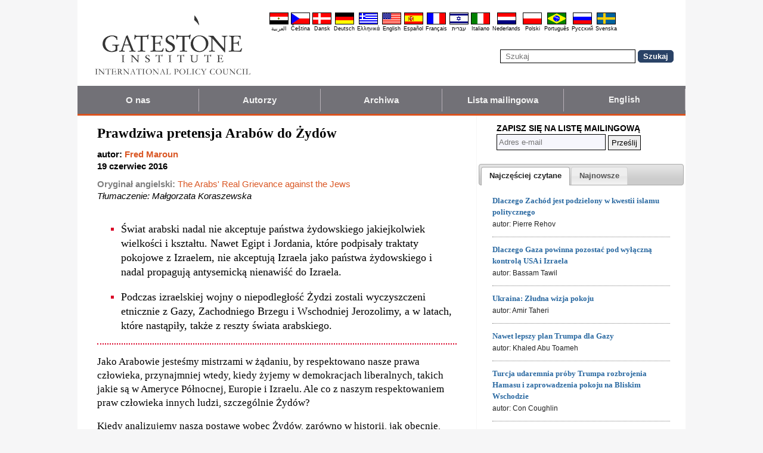

--- FILE ---
content_type: text/html; charset=UTF-8
request_url: https://pl.gatestoneinstitute.org/8294/arabowie-zydow
body_size: 13484
content:
<!DOCTYPE html>
<html lang="pl" prefix="og: http://ogp.me/ns#">
<head>
<title>Prawdziwa pretensja Arabów do Żydów :: Gatestone Institute</title>

<meta http-equiv="Content-Type" content="text/html; charset=utf-8" />
<meta name="description" content="Świat arabski nadal nie akceptuje państwa żydowskiego jakiejkolwiek wielkości i kształtu. Nawet Egipt i Jordania, które podpisały traktaty pokojowe z Izraelem, nie akceptują Izraela jako państwa żydowskiego i nadal propagują antysemicką nienawiść do" />
<meta name="keywords" content="Prawdziwa pretensja Arabów do Żydów, Izrael" />
<meta name="viewport" content="width=device-width, initial-scale=1.0" />
<meta name="robots" content="noarchive" />
<meta property="og:site_name" content="Gatestone Institute" />
<meta property="og:title" content="Prawdziwa pretensja Arabów do Żydów" />
<meta property="og:type" content="article" />
<meta property="og:locale" content="pl_PL" />
<meta property="article:publisher" content="https://www.facebook.com/Gatestone.Polski" />
<meta name="twitter:site" content="@Gatestone_PL" />
<meta property="og:description" content="Świat arabski nadal nie akceptuje państwa żydowskiego jakiejkolwiek wielkości i kształtu. Nawet Egipt i Jordania, które podpisały traktaty pokojowe z Izraelem, nie akceptują Izraela jako państwa żydowskiego i nadal propagują antysemicką nienawiść do" />
<meta name="twitter:description" content="Świat arabski nadal nie akceptuje państwa żydowskiego jakiejkolwiek wielkości i kształtu. Nawet Egipt i Jordania, które podpisały traktaty pokojowe z Izraelem, nie akceptują Izraela jako państwa żydowskiego i nadal propagują antysemicką nienawiść do" />
<link rel="alternate" type="application/rss+xml" href="/articles/rss_pl.xml" title="RSS feed" />

<script type="text/javascript" src="https://ajax.googleapis.com/ajax/libs/jquery/2.2.4/jquery.min.js"></script>
<script src="//code.jquery.com/jquery-migrate-1.2.1.js"></script>

<script type="text/javascript" src="//code.jquery.com/ui/1.11.1/jquery-ui.js"></script>
<link rel="stylesheet" href="//code.jquery.com/ui/1.11.1/themes/smoothness/jquery-ui.css">

<link rel="manifest" href="/OneSignalManifest.json">
  <script src="https://cdn.onesignal.com/sdks/OneSignalSDK.js" async></script>
  <script>
    var OneSignal = OneSignal || [];
    OneSignal.push(["init", {
      appId: "539a346b-8747-444e-8164-8d5cc191eb4c",
      safari_web_id: "web.onesignal.auto.570f8921-edd7-49b2-93d5-7301d9209087",
      autoRegister: true,
      notifyButton: {
        enable: false
        },
      welcomeNotification: {
        disable: true
      }
    }]);
  </script>

<script type="text/javascript">
function ClosePromo(){
parent.$.fn.colorbox.close();
}

$(document).ready(function(){
setTimeout(function(){
$.colorbox({ width:'550px', minHeight:'300px', initialHeight:'300px', initialWidth:'508px', maxHeight:'95%', opacity:0.4, overlayClose:false, closeButton:false, scrolling:false, fixed:true, html:'<style type="text/css">  <!--  .popup_wrapper, .popup_wrapper td, .popup_wrapper p, .popup_wrapper blockquote, .popup_wrapper li {  font-size: 14px !important;  font-family: Arial, Helvetica, sans-serif;  line-height: 1;  color: #000000 !important;  }    .sub_form_area {  width:100% !important;  }  .sub_form_area form {  width:100% !important;  margin:1.5em auto !important;  padding: 0;  font-family: Arial, Helvetica, sans-serif;  font-size: 1.0em;  line-height: 1;  }  .sub_form_area input[type="email"] {  font-family: Arial, Helvetica, sans-serif;  font-size: 1.0em;  outline: none !important;  border: 1px solid #000;  color: #000;  background: #FFF;  padding: 10px !important;  margin:0.15em 0 !important;  display: inline-block;  width: 66%;  }  .sub_form_area input[type="submit"] {  font-family: Arial, Helvetica, sans-serif;  font-size: 1.0em;  font-weight: 600;  outline: none !important;  border: 1px solid #015A85;  padding: 10px !important;  margin:0.15em 0 !important;  cursor: pointer;  background:#015A85;  color:#fff;  display: inline-block;  }    @media (max-width: 360px) {  .sub_form_area {  margin: 1em 0 2.5em !important;  }  .sub_form_area form {  width: auto;  }  .sub_form_area input[type="email"] {  width: 100%;  }  .sub_form_area input[type="submit"] {  width: 100%;  }  }  -->  </style>    <div class="popup_wrapper">    <div class="toggle promo_close" style="cursor:pointer; display:block; float:right; padding-right:5px;"><img src="https://pl.gatestoneinstitute.org/images/icons/close_24.png" width="24" height="24" border="0" alt="Zamknij" title="Zamknij" /></div> <div id="popup_main" style="margin:12px 15px 8px 20px;">  <div id="sub_headline_area" style="font-size:130%; margin:auto; padding:0 15px; color:#DA0026 !important; text-align:center;"><b>Dołącz do nas!</b></div>  <div id="sub_pitch_area" style="margin:10px 0 0 0; text-align:center; color:#000000 !important;"><b>Zapraszamy do rejestracji w celu otrzymywania naszego bezpłatnego codziennego biuletynu informacyjnego, obejmującego dogłębne komentarze i analizy najbardziej palących bieżących problemów i kwestii.</b></div>    <div id="promo_loading" class="loading_img_wrapper" style="display:none; margin:auto; text-align:center; margin-top:20px;"><img src="https://pl.gatestoneinstitute.org/images/icons/loading_42.gif" width="42" height="42" /><br /><i>Przesyłanie...</i></div>    <div id="sub_form_area" class="sub_form_area" style="text-align:center;">  <form name="sub_form" id="sub_form" method="get" action="https://gatestoneinstitute.us9.list-manage.com/subscribe/post-json?u=ae44aaf3f07dbffc928ba7cb5&id=542ef9d068&c=?">  <input type="email" id="email" name="EMAIL" value="" placeholder="Adres e-mail" style="direction:ltr; max-width:100%;" required />   <input type="submit" name="submit" id="submit" value="Zarejestruj się!" style="background:#015A85; color:white; !important" /> </form>  </div> <!-- END sub_form_area -->    <div id="promo_form_errors" style="display:none; text-align:center; margin:auto; padding:2px 0; color:red !important; font-weight:bold;"></div>    </div> <!-- END popup_main -->    <span id="promo_submitted_close" style="display:none; text-align:center; margin:auto; padding-top:3px; padding-bottom:5px; font-weight:bold; color:blue !important; text-decoration:underline; cursor:pointer;">Powrót do artykułu</span>    <div id="sp_rejected" class="popup_close_buttons promo_close" style="text-align:center; margin:auto; margin-top:20px; font-size:90%; color:red; text-decoration:underline; cursor:pointer; position:absolute; bottom:5px; width: 100%; padding-bottom:5px;"><i>Nie jestem zainteresowany(-a)</i></div>    </div>  ' })
}, 20000);
});
</script>

<script type="text/javascript">

$(document).ready(function(){

function CallAjaxPitch() {
$.ajax({
type: 'POST',
url: 'https://pl.gatestoneinstitute.org/_header_popup.php',
data: 'ajax=TRUE&sub_promo_freq=7&status=sp_pitched',
dataType: 'html',
processData: false,
cache: false
});
}

setTimeout(CallAjaxPitch, 20000);

$(document).on('click', '#promo_submitted_close', function(event) {
ClosePromo();
return false;
});


$(document).on('click', '.promo_close', function(event) {

$.ajax({
type: 'POST',
url: 'https://pl.gatestoneinstitute.org/_header_popup.php',
data: 'ajax=TRUE&status=' + event.currentTarget.id,
dataType: 'html',
processData: false,
cache: false,
error:function(xhr, status, errorThrown) { alert(errorThrown+'\n'+status+'\n'+xhr.statusText); }
});

ClosePromo();
});


$(document).on('submit', '#sub_form', function(event) {

var email = $('#email').val();
email = $.trim(email)

$('#promo_form_errors').hide();
$('#email').css('border', '1px solid grat');

$('#sub_form_area').hide();
$('#sub_pitch_area').hide();
$('#promo_loading').show();

var dataString = $('#sub_form').serialize();
dataString += '&u=ae44aaf3f07dbffc928ba7cb5&id=542ef9d068&c=?';

// alert(dataString);

$.ajax({
type: 'get',
url: 'https://gatestoneinstitute.us9.list-manage.com/subscribe/post-json',
data: dataString,
processData: false,
cache: false,
dataType: 'json',
error:function(xhr, status, errorThrown) { alert(errorThrown+'\n'+status+'\n'+xhr.statusText); },
success: function(response) { 

var response_msg = response.msg;
response_msg = response_msg.replace('<a ', '<a target=_blank ');
if (response.result != 'success') {
$('#popup_main').append('<p>' + response_msg + '</p>');
} else {
$('#popup_main').append('<p>' + response_msg + '</p>');
}
}, 
complete: function() {
$('#promo_loading').hide();
$('.popup_close_buttons').fadeOut();
$('#promo_submitted_close').css('display', 'block');
$('#promo_submitted_close').fadeIn(); 

$.colorbox.resize(); 
}

});


$.ajax({
type: 'POST',
url: 'https://pl.gatestoneinstitute.org/_header_popup.php',
data: 'ajax=TRUE&status=sp_confirmed',
dataType: 'html',
processData: false,
cache: false,
error:function(xhr, status, errorThrown) { alert(errorThrown+'\n'+status+'\n'+xhr.statusText); }
}); 

return false;

});

}); // end $(document).ready
</script>

<link type="text/css" media="screen" rel="stylesheet" href="https://pl.gatestoneinstitute.org/includes/colorbox/example1/colorbox.css" />
<script type="text/javascript" src="https://pl.gatestoneinstitute.org/includes/colorbox/jquery.colorbox-min.js"></script>

<script type="text/javascript">if (location.hash === '#print') { window.print(); }</script>

<link type="text/css" media="screen" rel="stylesheet" href="https://pl.gatestoneinstitute.org/includes/doctextsizer.css" />
<script type="text/javascript" src="https://pl.gatestoneinstitute.org/includes/doctextsizer.js"></script>


<link rel="stylesheet" href="https://pl.gatestoneinstitute.org/style.css?new=2" type="text/css" />
<style type="text/css">
<!--
@-webkit-keyframes bugfix { from {padding:0;} to {padding:0;} } /* needed for checkbox hack */

.nav {
  position: relative;
  -webkit-animation: bugfix infinite 1s;
  font-family: Arial, Helvetica, sans-serif;
  font-size: 15px;
  font-weight: 600;
  letter-spacing: 0.1px;
  color: #F2F2F2;
  background: #727177;
  border-bottom: 3px solid #da521e;
}
.nav ul {
  display: none;
  width: 100%;
  list-style: none;
  margin: 0px;
  padding: 0px;
}
.nav ul li a {
  display: block;
  padding: 9px 10px;
  background: #727177;
  color: #F2F2F2;
  text-decoration: none;
  border-right: 1px solid #b9b2b9;
  white-space:nowrap;
}
.nav ul li a:hover {
  background: #da521e;
}
.nav ul li:last-of-type a {
  border-right: 0px;
}
.nav ul li ul li a {
  padding-left: 1.5em;
}
.nav ul li ul li ul li a {
  padding-left: 3.125em;
}
.nav input.trigger {
  position: absolute;
  top: -9999px;
  left: -9999px;
}
.nav input.trigger:checked ~ ul, .nav input.trigger:checked ~ ul li ul {
  display: block !important;
}
@media (min-width: 900px) {
  .nav input.trigger:checked ~ ul, .nav input.trigger:checked ~ ul li ul {
    /* older flexbox */
    display: -webkit-box;
    display: -moz-box;
    display: box;
    -webkit-box-orient: horizontal;
    -moz-box-orient: horizontal;
    box-orient: horizontal;
    /* newer flexbox */
    display: flex;
    flex-direction: row;
  }
}
.nav label {
  position: relative;
  display: block;
  min-height: 2em;
  padding: .45em;
  margin: 0;
  cursor: pointer;
  line-height: 2em;
  text-transform: uppercase;
  color: #FFFFFF;
}
.nav label:after {
  position: absolute;
  right: 1em;
  top: .2em;
  content: "\2261";
  font-stretch: ultra-expanded;
  font-size: 1.8em;
  color: white;
}
@media (min-width: 750px) {
  .nav ul {
    /* older flexbox */
    display: -ms-flexbox;
    flex-direction: -ms-row;
    display: -webkit-box;
    display: -moz-box;
    display: box;
    -webkit-box-orient: horizontal;
    -moz-box-orient: horizontal;
    box-orient: horizontal;
    /* newer flexbox */
    display: flex;
    flex-direction: row;
  }
  .nav ul li {
    position: relative;
    text-align: center;
    /* older flexbox */
    -ms-flex: 1;
    -webkit-box-flex: 1;
    -moz-box-flex: 1;
    box-flex: 1;
    /* newer flexbox */
    flex: 1;
  }
  .nav ul li ul {
    display: none !important;
    position: absolute;
    top: 3.0625em;
    left: 0;
    display: block;
    width: 12.5em;
    z-index: 200;
  }
  .nav ul li ul li {
    text-align: left;
  }
  .nav ul li ul li ul {
    z-index: 300;
    top: 0px;
    left: 12.4em;
  }
  .nav ul li ul li ul li a {
    padding-left: 30px !important;
  }
  .nav ul li:hover > ul {
    display: block !important;
  }
  .nav label {
    display: none;
  }
}

.st-btn {
margin-left: 3px;
margin-right: 3px;
}

.video-wrapper {
position: relative;
padding-bottom: 56.25%; /* 16:9 */
padding-top: 25px;
height: 0;
}
.video-wrapper iframe {
position: absolute;
top: 0;
left: 0;
width: 100%;
height: 100%;
}

-->
</style>

<link rel="stylesheet" href="https://pl.gatestoneinstitute.org/style_print.css" type="text/css" />
<link rel="shortcut icon" href="https://pl.gatestoneinstitute.org/favicon.ico" type="image/x-icon" />
<meta name="news_keywords" content="Izrael" />

<script type="text/javascript" src="https://pl.gatestoneinstitute.org/includes/fancybox/source/jquery.fancybox.js"></script>
<link rel="stylesheet" type="text/css" href="https://pl.gatestoneinstitute.org/includes/fancybox/source/jquery.fancybox.css" media="screen" />

<link rel="canonical" href="https://pl.gatestoneinstitute.org/8294/arabowie-zydow" />
<meta property="og:url" content="http://pl.gatestoneinstitute.org/8294/arabowie-zydow" />
<meta property="article:published_time" content="2016-06-19T00:00:00" />
<meta property="article:modified_time" content="2016-06-19T00:00:00" />
<meta property="og:updated_time" content="2016-06-19T00:00:00" />

<meta name="twitter:card" content="summary_large_image" />
<meta name="twitter:title" content="Prawdziwa pretensja Arabów do Żydów" />
<meta name="twitter:site" content="@Gatestone_PL" />
<meta name="author" content="Fred Maroun">
<meta http-equiv="content-language" content="pl" />
<meta name="language" content="pl" />
<meta itemprop="inLanguage" content="pl" />
<meta http-equiv="cache-control" content="no-cache" />
<meta http-equiv="pragma" content="no-cache" />

<script>
$(document).ready(function() {
$('.itemprop_articlebody a[href]').attr('target', '_blank');
});
</script>

<style type="text/css" media="print">
<!--
body { background:#FFFFFF; }

.table_main {
width:100%;
border:none;
}
#content_cell {
width: 100%;
padding:0;
background:none;
}
-->
</style>
</head>

<body>

<div id="body_wrapper" style="background:#FFFFFF; margin:auto; margin-top:0; padding:0; max-width:1020px;">
<header class="no_print nocontent" style="margin:auto; margin-top:0; max-width:1020px;">

<div style="margin:auto; vertical-align:middle; text-align:center;">
<a href="https://pl.gatestoneinstitute.org"><img src="https://pl.gatestoneinstitute.org/images/gatestone-logo-1000.gif" border="0" alt="Gatestone Institute" title="Gatestone Institute" class="force_print" id="logo_top" valign="middle" /></a>
</div>


<div style="text-align:right; margin:0px 20px 0 20px;">

<div class="desktop_only" style="text-align:right; padding-top:10px; width:100%;">
<div style="text-align:right;">

<style type="text/css">
<!--
.lang_links td {
padding: 0px 2px 0px 2px;
line-height: initial;
text-align: center;
font-family: Arial, sans-serif;
font-size:9px;
}

.lang_links tr td:last-child {
padding-right: 0px;
}
-->
</style>
<table cellpadding="0" cellspacing="0" border="0" class="lang_links" style="margin:11px 0 5px 0;">
<tr><td><a href="https://ar.gatestoneinstitute.org" title="&#x627;&#x644;&#x639;&#x631;&#x628;&#x64A;&#x629;"><img src="https://pl.gatestoneinstitute.org/images/icons/flags/ar.png" width="32" height="20" border="0" alt="&#x627;&#x644;&#x639;&#x631;&#x628;&#x64A;&#x629;" /></a></td>
<td><a href="https://cs.gatestoneinstitute.org" title="&#268;e&scaron;tina"><img src="https://pl.gatestoneinstitute.org/images/icons/flags/cs.png" width="32" height="20" border="0" alt="&#268;e&scaron;tina" /></a></td>
<td><a href="https://da.gatestoneinstitute.org" title="Dansk"><img src="https://pl.gatestoneinstitute.org/images/icons/flags/da.png" width="32" height="20" border="0" alt="Dansk" /></a></td>
<td><a href="https://de.gatestoneinstitute.org" title="Deutsch"><img src="https://pl.gatestoneinstitute.org/images/icons/flags/de.png" width="32" height="20" border="0" alt="Deutsch" /></a></td>
<td><a href="https://el.gatestoneinstitute.org" title="&#x395;&#x3BB;&#x3BB;&#x3B7;&#x3BD;&#x3B9;&#x3BA;&#x3AC;"><img src="https://pl.gatestoneinstitute.org/images/icons/flags/el.png" width="32" height="20" border="0" alt="&#x395;&#x3BB;&#x3BB;&#x3B7;&#x3BD;&#x3B9;&#x3BA;&#x3AC;" /></a></td>
<td><a href="https://www.gatestoneinstitute.org" title="English"><img src="https://pl.gatestoneinstitute.org/images/icons/flags/en.png" width="32" height="20" border="0" alt="English" /></a></td>
<td><a href="https://es.gatestoneinstitute.org" title="Espa&#241;ol"><img src="https://pl.gatestoneinstitute.org/images/icons/flags/es.png" width="32" height="20" border="0" alt="Espa&#241;ol" /></a></td>
<td><a href="https://fr.gatestoneinstitute.org" title="Fran&ccedil;ais"><img src="https://pl.gatestoneinstitute.org/images/icons/flags/fr.png" width="32" height="20" border="0" alt="Fran&ccedil;ais" /></a></td>
<td><a href="https://he.gatestoneinstitute.org" title="עברית"><img src="https://pl.gatestoneinstitute.org/images/icons/flags/he.png" width="32" height="20" border="0" alt="עברית" /></a></td>
<td><a href="https://it.gatestoneinstitute.org" title="Italiano"><img src="https://pl.gatestoneinstitute.org/images/icons/flags/it.png" width="32" height="20" border="0" alt="Italiano" /></a></td>
<td><a href="https://nl.gatestoneinstitute.org" title="Nederlands"><img src="https://pl.gatestoneinstitute.org/images/icons/flags/nl.png" width="32" height="20" border="0" alt="Nederlands" /></a></td>
<td><a href="https://pl.gatestoneinstitute.org" title="Polski"><img src="https://pl.gatestoneinstitute.org/images/icons/flags/pl.png" width="32" height="20" border="0" alt="Polski" /></a></td>
<td><a href="https://pt.gatestoneinstitute.org" title="Portugu&#234;s"><img src="https://pl.gatestoneinstitute.org/images/icons/flags/pt.png" width="32" height="20" border="0" alt="Portugu&#234;s" /></a></td>
<td><a href="https://ru.gatestoneinstitute.org" title="Pycc&#x138;&#x438;&#x439;"><img src="https://pl.gatestoneinstitute.org/images/icons/flags/ru.png" width="32" height="20" border="0" alt="Pycc&#x138;&#x438;&#x439;" /></a></td>
<td><a href="https://sv.gatestoneinstitute.org" title="Svenska"><img src="https://pl.gatestoneinstitute.org/images/icons/flags/sv.png" width="32" height="20" border="0" alt="Svenska" /></a></td>
</tr>
<tr><td><a href="https://ar.gatestoneinstitute.org" title="&#x627;&#x644;&#x639;&#x631;&#x628;&#x64A;&#x629;" style="color:black; text-decoration:none;">&#x627;&#x644;&#x639;&#x631;&#x628;&#x64A;&#x629;</a></td>
<td><a href="https://cs.gatestoneinstitute.org" title="&#268;e&scaron;tina" style="color:black; text-decoration:none;">&#268;e&scaron;tina</a></td>
<td><a href="https://da.gatestoneinstitute.org" title="Dansk" style="color:black; text-decoration:none;">Dansk</a></td>
<td><a href="https://de.gatestoneinstitute.org" title="Deutsch" style="color:black; text-decoration:none;">Deutsch</a></td>
<td><a href="https://el.gatestoneinstitute.org" title="&#x395;&#x3BB;&#x3BB;&#x3B7;&#x3BD;&#x3B9;&#x3BA;&#x3AC;" style="color:black; text-decoration:none;">&#x395;&#x3BB;&#x3BB;&#x3B7;&#x3BD;&#x3B9;&#x3BA;&#x3AC;</a></td>
<td><a href="https://www.gatestoneinstitute.org" title="English" style="color:black; text-decoration:none;">English</a></td>
<td><a href="https://es.gatestoneinstitute.org" title="Espa&#241;ol" style="color:black; text-decoration:none;">Espa&#241;ol</a></td>
<td><a href="https://fr.gatestoneinstitute.org" title="Fran&ccedil;ais" style="color:black; text-decoration:none;">Fran&ccedil;ais</a></td>
<td><a href="https://he.gatestoneinstitute.org" title="עברית" style="color:black; text-decoration:none;">עברית</a></td>
<td><a href="https://it.gatestoneinstitute.org" title="Italiano" style="color:black; text-decoration:none;">Italiano</a></td>
<td><a href="https://nl.gatestoneinstitute.org" title="Nederlands" style="color:black; text-decoration:none;">Nederlands</a></td>
<td><a href="https://pl.gatestoneinstitute.org" title="Polski" style="color:black; text-decoration:none;">Polski</a></td>
<td><a href="https://pt.gatestoneinstitute.org" title="Portugu&#234;s" style="color:black; text-decoration:none;">Portugu&#234;s</a></td>
<td><a href="https://ru.gatestoneinstitute.org" title="Pycc&#x138;&#x438;&#x439;" style="color:black; text-decoration:none;">Pycc&#x138;&#x438;&#x439;</a></td>
<td><a href="https://sv.gatestoneinstitute.org" title="Svenska" style="color:black; text-decoration:none;">Svenska</a></td>
</tr>
</table>

</div>
</div> <!-- END no_mobile -->

<div class="mobile_center_middle">
<div class="follow_tools mobile_center_middle" style="border:none;">
<span style="white-space:nowrap; margin:auto; vertical-align:middle;">

</span>
</div>

<div id="search_form" style="margin-bottom:15px; white-space:nowrap; vertical-align:middle;">
<form method="get" action="https://pl.gatestoneinstitute.org/search.php" style="margin:0; padding:0;"> 
<input type="hidden" name="cx" value="014255815713646959106:9rsqfxgqdzg" />
<input type="hidden" name="cof" value="FORID:9" />
<input type="hidden" name="ie" value="UTF-8" />
<input name="q" id="search" type="text" size="25" placeholder="Szukaj" style="border:1px solid black; padding:3px 8px;" />
<input type="submit" name="sa" value="Szukaj" style="padding:2px 8px; background:#294266; color:white; font-weight:bold; border:1px solid #294266; border-radius:5px; -moz-border-radius:5px; -webkit-border-radius:5px;" />
</form>
</div>
</div>

</div>

<div style="clear:both;"></div>

<script type="text/javascript">
$(document).ready(function(){
$('.nav_search_link').live('click', function(){
$('#mobile_search').append($('#search_form')).html();
$('#mobile_search').show();
$('#search_form').slideDown();
return false;
});
});
</script>

<nav role="navigation" class="nav nocontent no_print">
<input class="trigger" type="checkbox" id="mainNavButton">
<label for="mainNavButton" onclick>Menu Nawigacji</label>
<ul>
<li><a href="https://pl.gatestoneinstitute.org/about/">O nas</a></li>
<li><a href="https://pl.gatestoneinstitute.org/authors/">Autorzy</a></li>
<li><a href="https://pl.gatestoneinstitute.org/archives/">Archiwa</a></li>
<li><a href="https://pl.gatestoneinstitute.org/list_subscribe.php">Lista mailingowa</a></li>
<li><a style="font-size:14px;" href="https://www.gatestoneinstitute.org">English</a></li>
<li class="nav_search"><a href="#" class="nav_search_link">Szukaj</a></li>
</ul>
</nav>

<div id="mobile_search" style="margin-top:15px; width:100%; text-align:center;"></div>
</header>

<table class="table_main" cellspacing="0" cellpadding="0" border="0" align="center" style="clear:both;">
<tr>
<td id="content_cell">
<div id="content_cell_padding">

<div class="article">

<div itemscope itemtype="http://schema.org/Article">
<div id="print_content"><h1 itemprop="name headline" style="padding-top:0; padding-bottom:0; margin-top:0; margin-bottom:5px;">Prawdziwa pretensja Arabów do Żydów</h1>

<div class="byline">

<p class="sans-serif" style="margin:10px 0 0 0;"><b>
autor: <a href="https://pl.gatestoneinstitute.org/author/Fred+Maroun"><span itemprop="author">Fred Maroun</span></a><br>
<time class="nocontent" datetime="2016-06-19T00:00:00" itemprop="datePublished">19 czerwiec 2016</time></b></p>

<p class="nocontent no_screen no_mobile" style="margin:0 0 10px 0;"><b><a href="https://pl.gatestoneinstitute.org/8294/arabowie-zydow">https://pl.gatestoneinstitute.org/8294/arabowie-zydow</a></b></p>

<p class="sans-serif nocontent" style="color:gray; margin:10px 0 10px 0;"><b>Oryginał angielski: </b> <a href="http://www.gatestoneinstitute.org/7953/arabs-jews">The Arabs' Real Grievance against the Jews</a><br />
<i style="color:black;">Tłumaczenie: Małgorzata Koraszewska</i></p>

</div>

</div>

<!-- PLAINTEXT STRIP BEGIN -->
<table id="links" cellpadding="0" cellspacing="0" border="0" class="no_print nocontent" style="margin:10px 0 5px 0;">
<tr><script src="https://platform-api.sharethis.com/js/sharethis.js#property=646a70db58d85b001927ba0d&product=inline-share-buttons&source=platform" async="async"></script>
<script>
(function waitForShareThis() {
    if (window.__sharethis__ && window.__sharethis__.config && window.__sharethis__.config['inline-share-buttons']) {
        let config = window.__sharethis__.config['inline-share-buttons'];
        config.subject = 'Prawdziwa pretensja Arabów do Żydów';
        window.__sharethis__.load('inline-share-buttons', config);
    } else {
        setTimeout(waitForShareThis, 100);
    }
})();
</script>

<td>
<div id="share_cell_8294" class="sharethis-inline-share-buttons" data-url="http://pl.gatestoneinstitute.org/8294/arabowie-zydow" data-title="Prawdziwa pretensja Arabów do Żydów" data-email-subject="Prawdziwa pretensja Arabów do Żydów" style="margin-top:5px;"></div>
</td>
</tr></table>
<!-- PLAINTEXT STRIP END -->

<div id="print_content_3"><div itemprop="description">

<ul class="content_preface_bullets"><li><p>Świat arabski nadal nie akceptuje państwa żydowskiego jakiejkolwiek wielkości i kształtu. Nawet Egipt i Jordania, które podpisały traktaty pokojowe z Izraelem, nie akceptują Izraela jako państwa żydowskiego i nadal propagują antysemicką nienawiść do Izraela.</p></li>
<li><p>Podczas izraelskiej wojny o niepodległość Żydzi zostali wyczyszczeni etnicznie z Gazy, Zachodniego Brzegu i Wschodniej Jerozolimy, a w latach, które nastąpiły, także z reszty świata arabskiego.</p></li></ul>

</div>
<div itemprop="articleBody" class="article_body itemprop_articlebody">
<p>Jako Arabowie jesteśmy mistrzami w żądaniu, by respektowano nasze prawa człowieka, przynajmniej wtedy, kiedy żyjemy w demokracjach liberalnych, takich jakie są w Ameryce Północnej, Europie i Izraelu. Ale co z naszym respektowaniem praw człowieka innych ludzi, szczególnie Żydów?</p>
<p>Kiedy analizujemy naszą postawę wobec Żydów, zarówno w historii, jak obecnie, widzimy, że koncentruje się ona na odmawianiu Żydom najbardziej fundamentalnego prawa człowieka, prawa, bez którego wszystkie inne prawa są nieistotne: prawa do istnienia.</p>
<h3>Prawo do istnienia na Bliskim Wschodzie przed 1948 r.</h3>
<p>Antysyjoniści często powtarzają twierdzenie, że przed powstaniem nowoczesnego Izraela Żydzi mogli żyć w pokoju na Bliskim Wschodzie i że właśnie ustanowienie Izraela stworzyło wrogość arabską wobec Żydów. Jest to kłamstwo.</p>
<p>Zanim powstał nowoczesny Izrael, <a href="https://books.google.com/books?id=jCL7A2_bsqUC&printsec=frontcover#v=onepage&q&f=false" target="_blank">napisał</a> historyk Martin Gilbert: "Żydzi mieli podrzędny status <i>zimmi</i>, który, mimo że dawał im prawo wyznawania własnej wiary, poddawał ich dokuczliwym i upokarzającym restrykcjom w życiu codziennym". Jak <a href="https://www.jewishvirtuallibrary.org/jsource/anti-semitism/Jews_in_Arab_lands_%28gen%29.html" target="_blank">napisał</a> inny historyk, G.E. von Grunebaum, Żydów na Bliskim Wschodzie "spotykała długa lista prześladowań, arbitralnych konfiskat mienia, prób przymusowego nawracania się lub pogromów".</p>
<h3>Prawo do istnienia jako niepodległe państwo</h3>
<p>Syjonizm wynikł z potrzeby Żydów, by być panami własnego losu; by mogli przestać być ofiarami dyskryminacji lub masakr po prostu za to, że są Żydami. Brytyjczycy zaakceptowali i formalnie uznali ten projekt i Liga Narodów dała im mandat nad Palestyną. Świat arabski jednak nigdy nie zaakceptował tego uznania, sformułowanego przez Wielką Brytanię w Deklaracji Balfoura w 1917 r. i nigdy nie zaakceptował planu podziału zaaprobowanego przez Narody Zjednoczone w 1947 r., który uznawał prawo Żydów do własnego państwa.</p>
<p>Wynikiem arabskiej odmowy zaakceptowania prawa do istnienia państwa żydowskiego, prawa, które ma większe międzynarodowe imprimatur prawne niż prawo do istnienia jakiegokolwiek innego państwa, było kilka wojen, poczynając od wojny o niepodległość 1948-1949. Świat arabski nadal nie akceptuje państwa żydowskiego jakiejkolwiek wielkości i kształtu. Nawet Egipt i Jordania, które podpisały traktaty pokojowe z Izraelem, nie akceptują Izraela jako państwa żydowskiego i nadal propagują antysemicką nienawiść do Izraela.</p>
<h3>Prawo do istnienia w Gazie, na Zachodnim Brzegu i we Wschodniej Jerozolimie</h3>
<p>W 2005 r. Izrael ewakuował wszystkich swoich żołnierzy i wszystkich żydowskich mieszkańców z Gazy w nadziei, że przynajmniej na jednym froncie przyniesie to pokój i pozwoli Strefie Gazy – uwolnionej od Żydów, na rozkwit w arabską Riwierę lub drugi Singapur, a może i na posłużenie jako model dla Zachodniego Brzegu. Eksperyment poniósł sromotną porażkę. W tym wypadku Żydzi dobrowolnie zrezygnowali ze swojego prawa do istnienia na pewnym obszarze, ale niestety, Palestyńczycy w Gazie nie potraktowali tego jako okazji do pokoju, ale jako znaku, że jeśli będą nadal strzelać do Żydów, to oni odejdą – a więc strzelajmy.</p>
<p>Wśród syjonistów jest wiele opinii w sprawie Zachodniego Brzegu. Te opinie obejmują pełen wachlarz: od całkowitego, jednostronnego wycofania się, podobnie jak w Gazie, do całkowitego anektowania (z wieloma opcjami pomiędzy). Chwilowo przeważa status quo bez żadnych konkretnych planów na przyszłość.</p>
<p>Wszyscy jednak wiedzą, mimo zdradzieckiego <a href="http://honestreporting.com/idns-10212015-unesco-israel/" target="_blank">UNESCO, które przepisuje na nowo historię</a>, że zanim ten kawałek ziemi nazywał się Zachodnim Brzegiem, przez ponad dwa tysiące lat nazywał się Judea i Samaria.</p>
<p>Wszyscy wiedzą, że w Hebronie jest tradycyjne miejsce pochówku biblijnych Patriarchów w Jaskini Patriarchów, i że uważane jest za drugie najświętsze miejsce w judaizmie. Każdy rozsądny człowiek wie, że Żydzi powinni mieć niekwestionowane prawo istnienia na tej ziemi, nawet jeśli jest ona pod jurysdykcją arabską lub muzułmańską. Niemniej wszyscy wiedzą także, że żadna władza arabska nie jest w stanie, ani nie jest chętna obronić bezpieczeństwa Żydów żyjących pod jej jurysdykcją przed antysemicką nienawiścią, jaka emanuje ze świata arabskiego.</p>
<p>Wschodnia Jerozolima, która została odcięta od reszty Jerozolimy przez królestwo Jordanii podczas wojny o niepodległość, jest częścią Jerozolimy i zawiera Wzgórze Świątynne, najświętsze miejsce Żydów. Żydzi mieszkali na Starym Mieście w Jerozolimie aż do czasu, kiedy zostali poddanie czystce etnicznej przez Jordanię w wojnie 1948-1949.</p>
<p></p>
<p>Chociaż w przeszłości Izrael dwukrotnie – najpierw za premiera Ehuda Baraka, a potem za premiera Ehuda Olmerta – oferował Wschodnią Jerozolimę jako część państwa palestyńskiego, nie jest prawdopodobne, by ta oferta została powtórzona. Żydzi wiedzą, że znaczyłoby to nową czystkę etniczną, która odmówiłaby Żydom prawa istnienia na tym kawałku ziemi, gdzie to prawo jest dla nich ważniejsze niż gdziekolwiek indziej.</p>
<h3>Prawo istnienia na Bliskim Wschodzie obecnie</h3>
<p>Podczas izraelskiej wojny o niepodległość Żydzi zostali wyczyszczeni etnicznie z Gazy, Zachodniego Brzegu i Wschodniej Jerozolimy, a w latach, które nastąpiły, także z reszty świata arabskiego.</p>
<p>Dzisiaj wrogowie Izraela, a wielu z nich to Arabowie, kwestionują jego prawo do istnienia, a więc prawo Żydów do istnienia, na dwóch frontach: groźbą unicestwienia jądrowego i unicestwienia przez zduszenie demograficzne.</p>
<p>Islamistyczny reżim Iranu powtarzał wielokrotnie swoje zamiary zniszczenia Izraela przy użyciu broni jądrowej. Na wypadek, jeśli Iran nie odniesie "sukcesu", tak zwany ruch "propalestyński", włącznie z ruchem Bojkot Dywestycje, Sankcje (BDS) ma inny plan zniszczenia państwa żydowskiego: jedno państwo z wymuszonym "powrotem" wszystkich potomków uchodźców palestyńskich. Odmowa prezydenta Mahmouda Abbasa i jego poprzednika, Jasera Arafata, zaakceptowania rozwiązania w postaci dwóch państw, jakie im przedstawiano, jest częścią tego planu.</p>
<h3>Prawo do istnienia gdzie indziej</h3>
<p>Antysyjoniści twierdzą, ze Żydzi są imperialistami na Bliskim Wschodzie, tak jak byli Brytyjczycy i Francuzi, i podobnie jak oni, powinni powrócić tam, gdzie przynależą. Ta analogia, oczywiście, jest fałszywa: Żydzi mają dłuższą historię na Bliskim Wschodzie niż muzułmanie lub Arabowie.</p>
<p>Czy miejsce Żydów jest w Europie, która zaledwie kilkadziesiąt lat temu próbowała zabić wszystkich Żydów, mężczyzn, kobiety i dzieci? Czy miejsce Żydów jest w Ameryce Północnej, gdzie jeszcze kilkaset lat temu nie było żadnych Europejczyków, a tylko Indianie?</p>
<p>Mówienie, że Żydzi "należą" do takich miejsc nie ma nic wspólnego z rzeczywistością; jest to po prostu wygodne twierdzenie dla antysyjonistów.</p>
<h3>Żydzi nie poddadzą się</h3>
<p>Jako Arabowie, skarżymy się, bo Palestyńczycy czują się upokorzeni przechodząc przez izraelskie punkty kontrolne. Skarżymy się, bo Izrael buduje na Zachodnim Brzegu bez pozwolenia Palestyńczyków i skarżymy się, bo Izrael ośmiela się bronić przed palestyńskimi terrorystami. Jak wielu z nas jednak zatrzymało się na chwilę, by pomyśleć, jak doszło do takiej sytuacji? Jak wielu z nas ma odwagę przyznać, że rozpoczynanie wojny za wojną przeciwko Żydom, by odmówić im prawa do istnienia i odmawianie przyjęcia każdego rozsądnego rozwiązania konfliktu, doprowadziły to obecnej sytuacji?</p>
<p>Nasze przesłanie dla Żydów przez całą historię, a szczególnie od czasu, kiedy mają czelność rządzić się sami, było jasne: nie możemy tolerować samego waszego istnienia.</p>
<p>Niemniej Żydzi żądają prawa do istnienia i to do istnienia jak równi na ziemi, gdzie istnieli i do której należeli przez ponad trzy tysiące lat.</p>
<p>Ponadto, odmawianie ludziom prawa do istnienia jest zbrodnią o niewyobrażalnych proporcjach. My, Arabowie, udajemy, że nasz brak respektu dla prawa Żydów do istnienia, nie jest przyczyną konfliktu między Żydami a nami. Wolimy twierdzić, że konflikt jest o "okupację" i "osiedla". Oni widzą, co radykalni islamiści robią teraz chrześcijanom i innym mniejszościom, które także były na Bliskim Wschodzie przez tysiące lat zanim muzułmański Prorok Mahomet w ogóle się urodził: Jazydzi, Kurdowie, chrześcijanie, Koptowie, Asyryjczycy, Aramejczycy i wiele innych. Gdzie są teraz te rdzenne ludy Iraku, Syrii i Egiptu? Czy żyją swobodnie, czy też są prześladowane, wyganiane ze swoich historycznych ziem, masakrowane przez islamistów? Żydzi wiedzą, że taki byłby ich los, gdyby nie mieli własnego państwa.</p>
<p>Prawdziwą pretensją Arabów wobec Żydów jest to, że istnieją. Chcemy, by Żydzi albo zniknęli, albo byli podporządkowani naszym kaprysom, ale Żydzi odmawiają nagięcia się do naszej bigoterii i nie przekonują ich ani nasze groźby, ani nasze oszczerstwa.</p>
<p>Kto przy zdrowych zmysłach może ich za to winić?</p>
<blockquote><p><i><b>Fred Maroun:</b> Pochodzący z Libanu Kanadyjczyk. Wyemigrował do Kanady w 1984 roku, po 10 latach wojny domowej. Jest działaczem na rzecz liberalizacji społeczeństw Bliskiego Wschodu.</i></p>
</blockquote>
</div>
<span class="no_print"></span>

<p style="clear:both; margin:10px 0 20px 0; padding-top:5px; border-top:1px dotted gray; font-family:Arial,sans-serif; color:#525050; font-size:13px;"><div class="no_print">
<div class="subscribe-title">Zapisz się na listę mailingową</div>
<form id="form2" method="POST" action="https://pl.gatestoneinstitute.org/list_subscribe.php" style="margin:0 0 15px;0; padding:0;">
<input type="hidden" name="list_ids[]" value="1" />
<input type="hidden" name="languages[]" value="9" />
 <input type="email" class="address" name="email" placeholder="Adres e-mail" size="20" style="direction:ltr; padding:5px 3px; background-color:#F6F6FC; border:1px solid #000000; color:#000000; width:260px;" /> 
<input type="submit" name="submit" value="Prześlij" style="border:1px solid #000; margin:0; padding:4px 5px; vertical-align:bottom;" />
</form>
</div>

<div id="share_cell_8294" class="sharethis-inline-share-buttons" data-url="http://pl.gatestoneinstitute.org/8294/arabowie-zydow" data-title="Prawdziwa pretensja Arabów do Żydów" data-email-subject="Prawdziwa pretensja Arabów do Żydów"></div>

<span style="margin:3px 0 0 0; display:block;"><b>Tematy pokrewne:</b>&nbsp; <a href="https://pl.gatestoneinstitute.org/topics/22/izrael">Izrael</a></span>

<div style="margin-top:15px;"><b>Najnowsze artykuły autorstwa <a href="https://pl.gatestoneinstitute.org/author/Fred+Maroun"><span itemprop="author">Fred Maroun</span></a></b></div>
<ul style="margin-top:5px;">
<li><a href="https://pl.gatestoneinstitute.org/8863/arabowie-izrael-odnowienie">Arabowie muszą otworzyć nowy rozdział w kontaktach z Izraelem</a>, 2016-09-04</li>
<li><a href="https://pl.gatestoneinstitute.org/8588/arabowie-izrael-bledy">Historyczne błędy Arabów w relacjach z Izraelem</a>, 2016-07-29</li>
</ul>
 <span style="margin:3px 0 3px 0; text-transform:lowercase; font-variant:small-caps; color:black; display:block;">otrzymuj najnowsze wiadomości e-mailem: <a href="https://pl.gatestoneinstitute.org/list_subscribe.php">zapisz się</a> na darmową listę <a href="https://pl.gatestoneinstitute.org/list_subscribe.php">mailingową</a> gatestone institute.</span>

</p>

</div>

<span itemprop="inLanguage" style="display:none !important;">pl</span>
</div>

<script language="javascript" src="https://pl.gatestoneinstitute.org/tracker.js?ts=MHdhR3cfVGbjlGdyFGf3ITLxATL2IDMywHN5IDO"></script>


</div>

</td>

<td id="sidebar" class="no_print nocontent" style="padding:12px 0 0 0; margin:auto; text-align:center;">
<div style="margin:auto; text-align:left;">

<div style="padding:0 33px; margin-bottom:20px;">
<div class="subscribe-title">Zapisz się na listę mailingową</div>
<form id="form1" method="POST" action="https://gatestoneinstitute.us9.list-manage.com/subscribe/post?u=ae44aaf3f07dbffc928ba7cb5&id=542ef9d068&c=?" style="margin:0; padding:0;">
<input type="email" class="address" name="EMAIL" placeholder="Adres e-mail" size="20" style="direction:ltr; padding:5px 3px; background-color:#F6F6FC; border:1px solid #000000; color:#000000; width:175px;" required /> 
<input type="submit" name="submit" value="Prześlij" style="border:1px solid #000; margin:0; padding:4px 5px; vertical-align:bottom;" />
</form>
</div>

<script type="text/javascript">
$(document).ready(function() {
$( '#side_links_tabs').tabs();
});
</script>
<div id="side_links_tabs" class="right_box" style="border:none; border-bottom:1px dotted gray;">
<ul style="font-size:13px; font-family:Arial,sans-serif !important;">
<li><a href="#side-tabs-1"><b>Najczęściej czytane</b></a></li>
<li><a href="#side-tabs-2"><b>Najnowsze</b></a></li>
</ul>
<div id="side-tabs-1">
<div class="sidelink">
<div class="sidelink_headline"><a href="https://pl.gatestoneinstitute.org/22221/dlaczego-zachod-podzielony-kwestii-islamu-politycznego">Dlaczego Zachód jest podzielony w kwestii islamu politycznego</a></div>
<div class="sidelink_byline">autor: Pierre Rehov</div>
</div>
<div class="sidelink">
<div class="sidelink_headline"><a href="https://pl.gatestoneinstitute.org/22212/dlaczego-gaza-powinna-pozostac-pod-wylaczna-kontrola-usa-i-izraela">Dlaczego Gaza powinna pozostać pod wyłączną kontrolą USA i Izraela</a></div>
<div class="sidelink_byline">autor: Bassam Tawil</div>
</div>
<div class="sidelink">
<div class="sidelink_headline"><a href="https://pl.gatestoneinstitute.org/22102/ukraina-zludna-wizja-pokoju">Ukraina: Złudna wizja pokoju</a></div>
<div class="sidelink_byline">autor: Amir Taheri</div>
</div>
<div class="sidelink">
<div class="sidelink_headline"><a href="https://pl.gatestoneinstitute.org/22181/nawet-lepszy-plan-trumpa-dla-gazy">Nawet lepszy plan Trumpa dla Gazy</a></div>
<div class="sidelink_byline">autor: Khaled Abu Toameh</div>
</div>
<div class="sidelink">
<div class="sidelink_headline"><a href="https://pl.gatestoneinstitute.org/22091/turcja-udaremnia-proby-trumpa-rozbrojenia-hamasu">Turcja udaremnia próby Trumpa rozbrojenia Hamasu i zaprowadzenia pokoju na Bliskim Wschodzie</a></div>
<div class="sidelink_byline">autor: Con Coughlin</div>
</div>
<div class="sidelink">
<div class="sidelink_headline"><a href="https://pl.gatestoneinstitute.org/21973/powinien-odgrywac-roli-powojennej-gazie">Kto nie powinien odgrywać roli w powojennej Gazie: Lisy pilnujące kurnika</a></div>
<div class="sidelink_byline">autor: Khaled Abu Toameh</div>
</div>
</div>
<div id="side-tabs-2">
<div class="sidelink">
<div class="sidelink_headline"><a href="https://pl.gatestoneinstitute.org/22221/dlaczego-zachod-podzielony-kwestii-islamu-politycznego">Dlaczego Zachód jest podzielony w kwestii islamu politycznego</a></div>
<div class="sidelink_byline">autor: Pierre Rehov</div>
</div>
<div class="sidelink">
<div class="sidelink_headline"><a href="https://pl.gatestoneinstitute.org/22212/dlaczego-gaza-powinna-pozostac-pod-wylaczna-kontrola-usa-i-izraela">Dlaczego Gaza powinna pozostać pod wyłączną kontrolą USA i Izraela</a></div>
<div class="sidelink_byline">autor: Bassam Tawil</div>
</div>
<div class="sidelink">
<div class="sidelink_headline"><a href="https://pl.gatestoneinstitute.org/22181/nawet-lepszy-plan-trumpa-dla-gazy">Nawet lepszy plan Trumpa dla Gazy</a></div>
<div class="sidelink_byline">autor: Khaled Abu Toameh</div>
</div>
<div class="sidelink">
<div class="sidelink_headline"><a href="https://pl.gatestoneinstitute.org/22165/pakistan-gazie-dzihad-na-sterydach">Pakistan w Gazie: dżihad na sterydach</a></div>
<div class="sidelink_byline">autor: Khaled Abu Toameh</div>
</div>
<div class="sidelink">
<div class="sidelink_headline"><a href="https://pl.gatestoneinstitute.org/22143/przesladowania-zydow-my-bedziemy-nastepni">Prześladowania Żydów - my będziemy następni</a></div>
<div class="sidelink_byline">autor: Nils A. Haug</div>
</div>
<div class="sidelink">
<div class="sidelink_headline"><a href="https://pl.gatestoneinstitute.org/22121/amerykanski-nowy-realizm-bez-zludzen">Co działa? Amerykański nowy realizm bez złudzeń</a></div>
<div class="sidelink_byline">autor: Pierre Rehov</div>
</div>
</div>

</div>
</div>
</td>
</tr>
</table>

<footer id="footer" class="no_print nocontent" style="margin:auto; margin-top:0; max-width:1020px;">
<div style="padding:20px 30px;">

  <p>Prawo autorskie &copy; 2026 Gatestone Institute. <br />Wszelkie prawa zastrzeżone.</p>

</div>
</footer>

<nav role="navigation" class="nav nocontent no_print">
<input class="trigger" type="checkbox" id="mainNavButton">
<label for="mainNavButton" onclick>Menu Nawigacji</label>
<ul>
<li><a href="https://pl.gatestoneinstitute.org/about/">O nas</a></li>
<li><a href="https://pl.gatestoneinstitute.org/authors/">Autorzy</a></li>
<li><a href="https://pl.gatestoneinstitute.org/archives/">Archiwa</a></li>
<li><a href="https://pl.gatestoneinstitute.org/list_subscribe.php">Lista mailingowa</a></li>
<li><a style="font-size:14px;" href="https://www.gatestoneinstitute.org">English</a></li>
<li class="nav_search"><a href="#" class="nav_search_link">Szukaj</a></li>
</ul>
</nav>


</div>

<script>
  (function(i,s,o,g,r,a,m){i['GoogleAnalyticsObject']=r;i[r]=i[r]||function(){
  (i[r].q=i[r].q||[]).push(arguments)},i[r].l=1*new Date();a=s.createElement(o),
  m=s.getElementsByTagName(o)[0];a.async=1;a.src=g;m.parentNode.insertBefore(a,m)
  })(window,document,'script','//www.google-analytics.com/analytics.js','ga');

  ga('create', 'UA-5716735-1', 'auto');
  ga('send', 'pageview');
</script>

<script async src="https://www.googletagmanager.com/gtag/js?id=G-1Z6BM9DLZ6"></script>
<script>
  window.dataLayer = window.dataLayer || [];
  function gtag(){dataLayer.push(arguments);}
  gtag('js', new Date());

  gtag('config', 'G-1Z6BM9DLZ6');
</script>

<script>
    (function(c,l,a,r,i,t,y){
        c[a]=c[a]||function(){(c[a].q=c[a].q||[]).push(arguments)};
        t=l.createElement(r);t.async=1;t.src="https://www.clarity.ms/tag/"+i;
        y=l.getElementsByTagName(r)[0];y.parentNode.insertBefore(t,y);
    })(window, document, "clarity", "script", "kgnfqq8zb0");
</script>

<script>(function(){function c(){var b=a.contentDocument||a.contentWindow.document;if(b){var d=b.createElement('script');d.innerHTML="window.__CF$cv$params={r:'9c4d127a498fe88e',t:'MTc2OTU2NzQ3MQ=='};var a=document.createElement('script');a.src='/cdn-cgi/challenge-platform/scripts/jsd/main.js';document.getElementsByTagName('head')[0].appendChild(a);";b.getElementsByTagName('head')[0].appendChild(d)}}if(document.body){var a=document.createElement('iframe');a.height=1;a.width=1;a.style.position='absolute';a.style.top=0;a.style.left=0;a.style.border='none';a.style.visibility='hidden';document.body.appendChild(a);if('loading'!==document.readyState)c();else if(window.addEventListener)document.addEventListener('DOMContentLoaded',c);else{var e=document.onreadystatechange||function(){};document.onreadystatechange=function(b){e(b);'loading'!==document.readyState&&(document.onreadystatechange=e,c())}}}})();</script></body>
</html>

--- FILE ---
content_type: application/javascript; charset=UTF-8
request_url: https://pl.gatestoneinstitute.org/cdn-cgi/challenge-platform/h/b/scripts/jsd/d251aa49a8a3/main.js?
body_size: 8817
content:
window._cf_chl_opt={AKGCx8:'b'};~function(X6,xC,xj,xK,xn,xh,xV,xJ,X0,X1){X6=l,function(P,a,XK,X5,x,X){for(XK={P:516,a:329,x:487,X:457,O:484,v:427,e:414,Z:418,L:510,z:469,F:379},X5=l,x=P();!![];)try{if(X=-parseInt(X5(XK.P))/1+parseInt(X5(XK.a))/2*(-parseInt(X5(XK.x))/3)+-parseInt(X5(XK.X))/4+-parseInt(X5(XK.O))/5*(-parseInt(X5(XK.v))/6)+-parseInt(X5(XK.e))/7*(parseInt(X5(XK.Z))/8)+-parseInt(X5(XK.L))/9*(-parseInt(X5(XK.z))/10)+parseInt(X5(XK.F))/11,a===X)break;else x.push(x.shift())}catch(O){x.push(x.shift())}}(f,561756),xC=this||self,xj=xC[X6(443)],xK=function(ON,OA,Oo,Ot,Oq,OH,X7,a,x,X,O){return ON={P:462,a:448,x:528,X:466,O:513,v:509,e:311,Z:385,L:326,z:498,F:328},OA={P:303,a:485,x:474,X:481,O:536,v:514,e:425,Z:474,L:371,z:299,F:512,H:527,S:529,o:474,A:423,N:522,g:403,B:492,U:468,D:515,G:474,k:318,b:351,i:351,W:474},Oo={P:326,a:331,x:537,X:517},Ot={P:338},Oq={P:517,a:351,x:314,X:471,O:389,v:471,e:389,Z:338,L:306,z:447,F:530,H:529,S:315,o:390,A:499,N:345,g:529,B:336,U:338,D:393,G:529,k:499,b:474,i:432,W:536,C:377,j:529,K:374,n:385,T:490,s:301,y:312,R:382,d:419,m:300,M:368,E:319,Q:328,h:395,c:504,V:460,J:449,I:397,Y:298,f0:333,f1:298,f2:327,f3:325,f4:298,f5:452,f6:307,f7:520,f8:437,f9:394,ff:298,fl:342,fP:463,fa:308,fx:531,fX:393,fO:355,fv:529,fe:338,fZ:357,fL:499,fz:336,fF:501,fH:461,fS:405,fq:440,ft:315,fo:473,fA:529,fN:381,fg:480,fB:529,fU:336,fw:539,fD:384,fG:372,fk:423,fb:529,fu:537,fp:345,fi:529,fW:364,fC:473,fj:529,fK:515},OH={P:370,a:356,x:347,X:426,O:416,v:354,e:538},X7=X6,a={'WeWlQ':X7(ON.P),'gJhGY':X7(ON.a),'caVYt':X7(ON.x),'xadcI':X7(ON.X),'JgtJT':function(e,Z){return e+Z},'CSipx':X7(ON.O),'oFwEW':X7(ON.v),'uyUZw':function(e,Z,L){return e(Z,L)},'jPRiz':X7(ON.e),'Qdzpz':function(e,Z){return e-Z},'RlsxJ':function(e,Z){return e<<Z},'hEdsk':function(e,Z){return Z&e},'TVKJf':function(e,Z){return e==Z},'VteIG':function(e,Z){return Z==e},'tUNUv':function(e,Z){return e(Z)},'GAPzD':function(e,Z){return e>Z},'UuVDO':function(e,Z){return e<Z},'KWaZw':function(e,Z){return e==Z},'DGCvY':function(e,Z){return e-Z},'DAeFj':function(e,Z){return Z!==e},'ZhMwd':X7(ON.Z),'alNlp':function(e,Z){return e<Z},'pjCwy':function(e,Z){return e|Z},'ohWCn':function(e,Z){return e!==Z},'aUekR':function(e,Z){return e<Z},'LdMOu':function(e,Z){return e-Z},'WPFRD':function(e,Z){return e(Z)},'hqPJK':function(e,Z){return e|Z},'RqtaD':function(e,Z){return Z==e},'MuFVD':function(e,Z){return Z&e},'tuQBC':function(e,Z){return e==Z},'YwlcE':function(e,Z){return e(Z)},'kktBr':X7(ON.L),'DAqhu':function(e,Z){return e(Z)},'GwDYY':function(e,Z){return e>Z},'ZUETR':function(e,Z){return Z!=e},'vMfXG':function(e,Z){return e(Z)},'tUqdm':function(e,Z){return e<Z},'TxaCh':function(e,Z){return e(Z)},'wCWOm':function(e,Z){return e(Z)},'OqVdy':function(e,Z){return e!=Z},'dqOqW':function(e,Z){return e<Z},'cfEjk':function(e,Z){return e==Z},'GuMvs':function(e,Z){return e(Z)},'fDEys':function(e,Z){return Z*e},'cgSgL':function(e,Z){return e*Z},'rzRtu':function(e,Z){return Z===e}},x=String[X7(ON.z)],X={'h':function(e,OF,X8,Z){if(OF={P:493,a:351},X8=X7,Z={'LjzZX':function(L){return L()},'hAqIf':a[X8(OH.P)]},a[X8(OH.a)]===X8(OH.x))x(),e[X8(OH.X)]!==X8(OH.O)&&(F[X8(OH.v)]=H,Z[X8(OH.e)](S));else return null==e?'':X.g(e,6,function(z,X9){return X9=X8,Z[X9(OF.P)][X9(OF.a)](z)})},'g':function(Z,L,z,Xf,F,H,S,o,A,N,B,U,D,G,i,s,y,R,M,E,Q,V,J,W,C,j){if(Xf=X7,Z==null)return'';for(H={},S={},o='',A=2,N=3,B=2,U=[],D=0,G=0,i=0;i<Z[Xf(Oq.P)];i+=1)if(W=Z[Xf(Oq.a)](i),Object[Xf(Oq.x)][Xf(Oq.X)][Xf(Oq.O)](H,W)||(H[W]=N++,S[W]=!0),C=o+W,Object[Xf(Oq.x)][Xf(Oq.v)][Xf(Oq.O)](H,C))o=C;else{if(Object[Xf(Oq.x)][Xf(Oq.X)][Xf(Oq.e)](S,o)){if(256>o[Xf(Oq.Z)](0)){if(a[Xf(Oq.L)]!==Xf(Oq.z)){for(F=0;F<B;D<<=1,G==a[Xf(Oq.F)](L,1)?(G=0,U[Xf(Oq.H)](z(D)),D=0):G++,F++);for(j=o[Xf(Oq.Z)](0),F=0;8>F;D=a[Xf(Oq.S)](D,1)|a[Xf(Oq.o)](j,1),a[Xf(Oq.A)](G,L-1)?(G=0,U[Xf(Oq.H)](z(D)),D=0):G++,j>>=1,F++);}else return}else{for(j=1,F=0;F<B;D=D<<1|j,a[Xf(Oq.N)](G,L-1)?(G=0,U[Xf(Oq.g)](a[Xf(Oq.B)](z,D)),D=0):G++,j=0,F++);for(j=o[Xf(Oq.U)](0),F=0;a[Xf(Oq.D)](16,F);D=1.43&j|D<<1.04,G==a[Xf(Oq.F)](L,1)?(G=0,U[Xf(Oq.G)](z(D)),D=0):G++,j>>=1,F++);}A--,a[Xf(Oq.k)](0,A)&&(A=Math[Xf(Oq.b)](2,B),B++),delete S[o]}else for(j=H[o],F=0;a[Xf(Oq.i)](F,B);D=D<<1|a[Xf(Oq.o)](j,1),a[Xf(Oq.W)](G,a[Xf(Oq.C)](L,1))?(G=0,U[Xf(Oq.j)](z(D)),D=0):G++,j>>=1,F++);o=(A--,A==0&&(A=Math[Xf(Oq.b)](2,B),B++),H[C]=N++,a[Xf(Oq.B)](String,W))}if(''!==o){if(Object[Xf(Oq.x)][Xf(Oq.X)][Xf(Oq.e)](S,o)){if(a[Xf(Oq.K)](Xf(Oq.n),a[Xf(Oq.T)])){for(s=Xf(Oq.s)[Xf(Oq.y)]('|'),y=0;!![];){switch(s[y++]){case'0':R={},R[Xf(Oq.R)]=D,R[Xf(Oq.d)]=Q,R[Xf(Oq.m)]=a[Xf(Oq.M)],M[Xf(Oq.E)](U[Xf(Oq.Q)](R));continue;case'1':M[Xf(Oq.h)](a[Xf(Oq.c)],V);continue;case'2':M[Xf(Oq.V)]=2500;continue;case'3':M=new S[(Xf(Oq.J))]();continue;case'4':Q=(E={},E[Xf(Oq.I)]=o[Xf(Oq.Y)][Xf(Oq.I)],E[Xf(Oq.f0)]=A[Xf(Oq.f1)][Xf(Oq.f0)],E[Xf(Oq.f2)]=N[Xf(Oq.Y)][Xf(Oq.f2)],E[Xf(Oq.f3)]=L[Xf(Oq.f4)][Xf(Oq.f5)],E[Xf(Oq.f6)]=B,E);continue;case'5':M[Xf(Oq.f7)]=function(){};continue;case'6':V=a[Xf(Oq.f8)](a[Xf(Oq.f9)],H[Xf(Oq.ff)][Xf(Oq.fl)])+Xf(Oq.fP)+J.r+a[Xf(Oq.fa)];continue;case'7':J=F[Xf(Oq.fx)];continue}break}}else{if(a[Xf(Oq.fX)](256,o[Xf(Oq.Z)](0))){for(F=0;a[Xf(Oq.fO)](F,B);D<<=1,a[Xf(Oq.W)](G,L-1)?(G=0,U[Xf(Oq.fv)](z(D)),D=0):G++,F++);for(j=o[Xf(Oq.fe)](0),F=0;a[Xf(Oq.fX)](8,F);D=a[Xf(Oq.fZ)](D<<1,1.36&j),a[Xf(Oq.fL)](G,L-1)?(G=0,U[Xf(Oq.G)](a[Xf(Oq.fz)](z,D)),D=0):G++,j>>=1,F++);}else if(a[Xf(Oq.fF)](Xf(Oq.fH),Xf(Oq.fS))){for(j=1,F=0;a[Xf(Oq.fq)](F,B);D=a[Xf(Oq.ft)](D,1)|j,G==a[Xf(Oq.fo)](L,1)?(G=0,U[Xf(Oq.fA)](a[Xf(Oq.fN)](z,D)),D=0):G++,j=0,F++);for(j=o[Xf(Oq.Z)](0),F=0;16>F;D=a[Xf(Oq.fg)](D<<1,j&1),G==a[Xf(Oq.F)](L,1)?(G=0,U[Xf(Oq.fB)](a[Xf(Oq.fU)](z,D)),D=0):G++,j>>=1,F++);}else a[Xf(Oq.fw)](x,Xf(Oq.fD),X.e);A--,a[Xf(Oq.fG)](0,A)&&(A=Math[Xf(Oq.b)](2,B),B++),delete S[o]}}else for(j=H[o],F=0;F<B;D=D<<1|a[Xf(Oq.fk)](j,1),L-1==G?(G=0,U[Xf(Oq.fb)](a[Xf(Oq.B)](z,D)),D=0):G++,j>>=1,F++);A--,a[Xf(Oq.fu)](0,A)&&B++}for(j=2,F=0;F<B;D=a[Xf(Oq.S)](D,1)|1&j,a[Xf(Oq.fp)](G,L-1)?(G=0,U[Xf(Oq.fi)](a[Xf(Oq.fW)](z,D)),D=0):G++,j>>=1,F++);for(;;)if(D<<=1,G==a[Xf(Oq.fC)](L,1)){U[Xf(Oq.fj)](z(D));break}else G++;return U[Xf(Oq.fK)]('')},'j':function(e,Xl){return Xl=X7,Xl(Oo.P)!==a[Xl(Oo.a)]?void 0:null==e?'':a[Xl(Oo.x)]('',e)?null:X.i(e[Xl(Oo.X)],32768,function(L,XP){return XP=Xl,e[XP(Ot.P)](L)})},'i':function(Z,L,z,Xa,F,H,S,o,A,N,B,U,D,G,i,W,j,C){for(Xa=X7,F=[],H=4,S=4,o=3,A=[],U=a[Xa(OA.P)](z,0),D=L,G=1,N=0;a[Xa(OA.a)](3,N);F[N]=N,N+=1);for(i=0,W=Math[Xa(OA.x)](2,2),B=1;a[Xa(OA.X)](B,W);C=D&U,D>>=1,a[Xa(OA.O)](0,D)&&(D=L,U=a[Xa(OA.v)](z,G++)),i|=(a[Xa(OA.e)](0,C)?1:0)*B,B<<=1);switch(i){case 0:for(i=0,W=Math[Xa(OA.Z)](2,8),B=1;W!=B;C=D&U,D>>=1,D==0&&(D=L,U=a[Xa(OA.L)](z,G++)),i|=B*(0<C?1:0),B<<=1);j=a[Xa(OA.z)](x,i);break;case 1:for(i=0,W=Math[Xa(OA.Z)](2,16),B=1;a[Xa(OA.F)](B,W);C=D&U,D>>=1,D==0&&(D=L,U=a[Xa(OA.L)](z,G++)),i|=(a[Xa(OA.H)](0,C)?1:0)*B,B<<=1);j=x(i);break;case 2:return''}for(N=F[3]=j,A[Xa(OA.S)](j);;){if(G>Z)return'';for(i=0,W=Math[Xa(OA.o)](2,o),B=1;B!=W;C=a[Xa(OA.A)](U,D),D>>=1,a[Xa(OA.N)](0,D)&&(D=L,U=a[Xa(OA.g)](z,G++)),i|=a[Xa(OA.B)](0<C?1:0,B),B<<=1);switch(j=i){case 0:for(i=0,W=Math[Xa(OA.x)](2,8),B=1;W!=B;C=D&U,D>>=1,D==0&&(D=L,U=z(G++)),i|=B*(0<C?1:0),B<<=1);F[S++]=x(i),j=S-1,H--;break;case 1:for(i=0,W=Math[Xa(OA.o)](2,16),B=1;W!=B;C=U&D,D>>=1,D==0&&(D=L,U=z(G++)),i|=a[Xa(OA.U)](0<C?1:0,B),B<<=1);F[S++]=a[Xa(OA.L)](x,i),j=S-1,H--;break;case 2:return A[Xa(OA.D)]('')}if(H==0&&(H=Math[Xa(OA.G)](2,o),o++),F[j])j=F[j];else if(a[Xa(OA.k)](j,S))j=N+N[Xa(OA.b)](0);else return null;A[Xa(OA.S)](j),F[S++]=N+j[Xa(OA.i)](0),H--,N=j,H==0&&(H=Math[Xa(OA.W)](2,o),o++)}}},O={},O[X7(ON.F)]=X.h,O}(),xn=null,xh=xQ(),xV={},xV[X6(417)]='o',xV[X6(409)]='s',xV[X6(337)]='u',xV[X6(378)]='z',xV[X6(402)]='n',xV[X6(362)]='I',xV[X6(363)]='b',xJ=xV,xC[X6(535)]=function(P,x,X,O,vL,vZ,ve,Xw,Z,z,F,H,S,o,A){if(vL={P:445,a:320,x:521,X:479,O:320,v:521,e:302,Z:500,L:467,z:302,F:456,H:334,S:439,o:517,A:310,N:316,g:502,B:533,U:335,D:324},vZ={P:406,a:358,x:517,X:422,O:324,v:360},ve={P:314,a:471,x:389,X:529},Xw=X6,Z={'cfrOl':function(N,g){return N<g},'UONjH':function(N,g){return g===N},'ZvdqO':function(N,g){return N+g},'WOicX':function(N,g){return N===g},'rLiwv':function(N,g){return N<g},'QXyPW':function(N,g){return N(g)},'mpMOy':function(N,g){return N+g},'VTSvX':function(N,g,B){return N(g,B)}},Z[Xw(vL.P)](null,x)||x===void 0)return O;for(z=xY(x),P[Xw(vL.a)][Xw(vL.x)]&&(z=z[Xw(vL.X)](P[Xw(vL.O)][Xw(vL.v)](x))),z=P[Xw(vL.e)][Xw(vL.Z)]&&P[Xw(vL.L)]?P[Xw(vL.z)][Xw(vL.Z)](new P[(Xw(vL.L))](z)):function(N,XD,B){for(XD=Xw,N[XD(vZ.P)](),B=0;Z[XD(vZ.a)](B,N[XD(vZ.x)]);Z[XD(vZ.X)](N[B],N[Z[XD(vZ.O)](B,1)])?N[XD(vZ.v)](B+1,1):B+=1);return N}(z),F='nAsAaAb'.split('A'),F=F[Xw(vL.F)][Xw(vL.H)](F),H=0;Z[Xw(vL.S)](H,z[Xw(vL.o)]);S=z[H],o=xr(P,x,S),Z[Xw(vL.A)](F,o)?(A='s'===o&&!P[Xw(vL.N)](x[S]),Xw(vL.g)===X+S?L(X+S,o):A||L(Z[Xw(vL.B)](X,S),x[S])):Z[Xw(vL.U)](L,Z[Xw(vL.D)](X,S),o),H++);return O;function L(N,B,XU){XU=l,Object[XU(ve.P)][XU(ve.a)][XU(ve.x)](O,B)||(O[B]=[]),O[B][XU(ve.X)](N)}},X0=X6(399)[X6(312)](';'),X1=X0[X6(456)][X6(334)](X0),xC[X6(383)]=function(x,X,vq,vS,XG,O,v,Z,L,z,F){for(vq={P:401,a:459,x:455,X:438,O:517,v:353,e:529,Z:436},vS={P:401,a:491,x:506},XG=X6,O={},O[XG(vq.P)]=function(H,S){return S===H},O[XG(vq.a)]=function(H,S){return H===S},O[XG(vq.x)]=function(H,S){return H+S},v=O,Z=Object[XG(vq.X)](X),L=0;L<Z[XG(vq.O)];L++)if(z=Z[L],z==='f'&&(z='N'),x[z]){for(F=0;F<X[Z[L]][XG(vq.O)];v[XG(vq.a)](-1,x[z][XG(vq.v)](X[Z[L]][F]))&&(X1(X[Z[L]][F])||x[z][XG(vq.e)](v[XG(vq.x)]('o.',X[Z[L]][F]))),F++);}else x[z]=X[Z[L]][XG(vq.Z)](function(H,Xk){if(Xk=XG,v[Xk(vS.P)](Xk(vS.a),Xk(vS.x)))X();else return'o.'+H})},X3();function xT(P,Ow,OU,Xx,a,x){Ow={P:453,a:424,x:424,X:384},OU={P:505},Xx=X6,a={'RRATy':function(X){return X()},'PwNkn':function(X,O,v){return X(O,v)}},x=a[Xx(Ow.P)](X2),a[Xx(Ow.a)](xE,x.r,function(X,XX){XX=Xx,typeof P===XX(OU.P)&&P(X),xR()}),x.e&&a[Xx(Ow.x)](xc,Xx(Ow.X),x.e)}function xR(OW,Xe,P,a){if(OW={P:434,a:361},Xe=X6,P={'vFjVC':function(x,X,O){return x(X,O)},'AoDkk':function(X,O){return X*O}},a=xs(),null===a)return;xn=(xn&&clearTimeout(xn),P[Xe(OW.P)](setTimeout,function(){xT()},P[Xe(OW.a)](a,1e3)))}function X4(x,X,vC,Xj,O,L,z,F,H,S,v,e){if(vC={P:410,a:542,x:398,X:486,O:339,v:404,e:542,Z:321,L:367,z:444,F:534,H:488,S:349,o:508,A:309,N:497,g:446,B:412,U:344,D:441,G:482,k:300,b:398,i:430,W:532,C:519,j:429,K:415,n:454,T:330,s:519,y:429},Xj=X6,O={'jRrPV':Xj(vC.P),'kvFvl':function(Z,L,z,F,H){return Z(L,z,F,H)},'kUnan':Xj(vC.a),'MdBDl':Xj(vC.x),'pJupu':Xj(vC.X)},!x[Xj(vC.O)]){if(O[Xj(vC.v)]!==Xj(vC.e))try{return L=S[Xj(vC.Z)](Xj(vC.L)),L[Xj(vC.z)]=O[Xj(vC.F)],L[Xj(vC.H)]='-1',o[Xj(vC.S)][Xj(vC.o)](L),z=L[Xj(vC.A)],F={},F=O[Xj(vC.N)](A,z,z,'',F),F=N(z,z[Xj(vC.g)]||z[Xj(vC.B)],'n.',F),F=g(z,L[Xj(vC.U)],'d.',F),B[Xj(vC.S)][Xj(vC.D)](L),H={},H.r=F,H.e=null,H}catch(o){return S={},S.r={},S.e=o,S}else return}X===Xj(vC.G)?(v={},v[Xj(vC.k)]=Xj(vC.b),v[Xj(vC.i)]=x.r,v[Xj(vC.W)]=Xj(vC.G),xC[Xj(vC.C)][Xj(vC.j)](v,'*')):(e={},e[Xj(vC.k)]=O[Xj(vC.K)],e[Xj(vC.i)]=x.r,e[Xj(vC.W)]=O[Xj(vC.n)],e[Xj(vC.T)]=X,xC[Xj(vC.s)][Xj(vC.y)](e,'*'))}function xM(Os,Xz,P,a,x,X){return Os={P:313,a:365,x:494},Xz=X6,P={'BOpSA':function(O){return O()}},a=3600,x=P[Xz(Os.P)](xm),X=Math[Xz(Os.a)](Date[Xz(Os.x)]()/1e3),X-x>a?![]:!![]}function X2(vo,Xb,x,X,O,v,Z,L,z,F){x=(vo={P:344,a:431,x:312,X:349,O:441,v:323,e:458,Z:488,L:446,z:412,F:508,H:309,S:321,o:367,A:444,N:410},Xb=X6,{'vchPV':function(H,S,o,A,N){return H(S,o,A,N)},'DFAAR':Xb(vo.P)});try{for(X=Xb(vo.a)[Xb(vo.x)]('|'),O=0;!![];){switch(X[O++]){case'0':xj[Xb(vo.X)][Xb(vo.O)](z);continue;case'1':Z=x[Xb(vo.v)](pRIb1,L,z[x[Xb(vo.e)]],'d.',Z);continue;case'2':z[Xb(vo.Z)]='-1';continue;case'3':Z=pRIb1(L,L[Xb(vo.L)]||L[Xb(vo.z)],'n.',Z);continue;case'4':xj[Xb(vo.X)][Xb(vo.F)](z);continue;case'5':return v={},v.r=Z,v.e=null,v;case'6':Z={};continue;case'7':L=z[Xb(vo.H)];continue;case'8':Z=pRIb1(L,L,'',Z);continue;case'9':z=xj[Xb(vo.S)](Xb(vo.o));continue;case'10':z[Xb(vo.A)]=Xb(vo.N);continue}break}}catch(H){return F={},F.r={},F.e=H,F}}function xQ(OV,Xt){return OV={P:420},Xt=X6,crypto&&crypto[Xt(OV.P)]?crypto[Xt(OV.P)]():''}function xr(x,X,O,v8,XN,e,Z,L,v6,z){Z=(v8={P:421,a:388,x:489,X:322,O:413,v:417,e:369,Z:388,L:460,z:520,F:505,H:375,S:302,o:476,A:302,N:421},XN=X6,e={},e[XN(v8.P)]=function(F,H){return H===F},e[XN(v8.a)]=XN(v8.x),e[XN(v8.X)]=function(F,H){return F==H},e[XN(v8.O)]=XN(v8.v),e[XN(v8.e)]=function(F,H){return F===H},e);try{L=X[O]}catch(F){if(Z[XN(v8.P)](Z[XN(v8.Z)],XN(v8.x)))return'i';else v6={P:460},X[XN(v8.L)]=5e3,O[XN(v8.z)]=function(Xg){Xg=XN,e(Xg(v6.P))}}if(Z[XN(v8.X)](null,L))return L===void 0?'u':'x';if(Z[XN(v8.O)]==typeof L)try{if(XN(v8.F)==typeof L[XN(v8.H)])return L[XN(v8.H)](function(){}),'p'}catch(S){}return x[XN(v8.S)][XN(v8.o)](L)?'a':Z[XN(v8.e)](L,x[XN(v8.A)])?'D':Z[XN(v8.N)](!0,L)?'T':L===!1?'F':(z=typeof L,XN(v8.F)==z?xI(x,L)?'N':'f':xJ[z]||'?')}function xy(Ob,Xv,P){return Ob={P:450,a:470},Xv=X6,P={'GOibr':function(a,X){return X!==a},'NwePS':function(a){return a()}},P[Xv(Ob.P)](P[Xv(Ob.a)](xs),null)}function xd(a,Oj,XZ,x,X){return Oj={P:380,a:545},XZ=X6,x={},x[XZ(Oj.P)]=function(O,v){return O<v},X=x,X[XZ(Oj.P)](Math[XZ(Oj.a)](),a)}function xm(On,XL,P,a){return On={P:531,a:365,x:346},XL=X6,P={'erhzT':function(x,X){return x(X)}},a=xC[XL(On.P)],Math[XL(On.a)](+P[XL(On.x)](atob,a.t))}function xs(OD,XO,a,x,X,O){return OD={P:543,a:402,x:531,X:543},XO=X6,a={},a[XO(OD.P)]=XO(OD.a),x=a,X=xC[XO(OD.x)],!X?null:(O=X.i,typeof O!==x[XO(OD.X)]||O<30)?null:O}function xI(x,X,v2,XA,O,v){return v2={P:477,a:350,x:343,X:314,O:540,v:389,e:353,Z:541},XA=X6,O={},O[XA(v2.P)]=function(e,Z){return e instanceof Z},O[XA(v2.a)]=function(e,Z){return e<Z},v=O,v[XA(v2.P)](X,x[XA(v2.x)])&&v[XA(v2.a)](0,x[XA(v2.x)][XA(v2.X)][XA(v2.O)][XA(v2.v)](X)[XA(v2.e)](XA(v2.Z)))}function xE(P,a,Oc,Oh,OQ,OE,XF,x,X,O,v){Oc={P:507,a:304,x:482,X:305,O:317,v:296,e:531,Z:341,L:298,z:449,F:395,H:466,S:513,o:342,A:495,N:339,g:460,B:520,U:464,D:503,G:400,k:526,b:387,i:526,W:387,C:376,j:319,K:328,n:544},Oh={P:408},OQ={P:496,a:496,x:392,X:411,O:435,v:411,e:482,Z:348,L:465,z:396,F:339,H:483,S:300,o:398,A:430,N:532,g:519,B:429,U:486,D:330,G:472,k:411,b:314,i:471,W:389,C:529},OE={P:340,a:511,x:460},XF=X6,x={'YJcUU':XF(Oc.P),'vGfTb':XF(Oc.a),'GpHwW':XF(Oc.x),'qnWEr':XF(Oc.X),'MQnTJ':function(e,Z){return e>=Z},'FCemg':function(e,Z){return e<Z},'utIgw':function(e,Z){return Z===e},'aSril':XF(Oc.O),'MfDxL':XF(Oc.v),'Tgpmp':function(e){return e()},'fWCBo':function(e){return e()}},X=xC[XF(Oc.e)],console[XF(Oc.Z)](xC[XF(Oc.L)]),O=new xC[(XF(Oc.z))](),O[XF(Oc.F)](XF(Oc.H),XF(Oc.S)+xC[XF(Oc.L)][XF(Oc.o)]+x[XF(Oc.A)]+X.r),X[XF(Oc.N)]&&(O[XF(Oc.g)]=5e3,O[XF(Oc.B)]=function(XH){XH=XF,x[XH(OE.P)]===x[XH(OE.a)]?X(O,v):a(XH(OE.x))}),O[XF(Oc.U)]=function(XS,Z,L){if(XS=XF,x[XS(OQ.P)]===x[XS(OQ.a)]){if(x[XS(OQ.x)](O[XS(OQ.X)],200)&&x[XS(OQ.O)](O[XS(OQ.v)],300))a(XS(OQ.e));else if(x[XS(OQ.Z)](x[XS(OQ.L)],XS(OQ.z))){if(!Z[XS(OQ.F)])return;L===x[XS(OQ.H)]?(Z={},Z[XS(OQ.S)]=XS(OQ.o),Z[XS(OQ.A)]=N.r,Z[XS(OQ.N)]=x[XS(OQ.H)],A[XS(OQ.g)][XS(OQ.B)](Z,'*')):(L={},L[XS(OQ.S)]=XS(OQ.o),L[XS(OQ.A)]=B.r,L[XS(OQ.N)]=XS(OQ.U),L[XS(OQ.D)]=U,g[XS(OQ.g)][XS(OQ.B)](L,'*'))}else a(XS(OQ.G)+O[XS(OQ.k)])}else L[XS(OQ.b)][XS(OQ.i)][XS(OQ.W)](z,F)||(H[S]=[]),o[A][XS(OQ.C)](N)},O[XF(Oc.D)]=function(Xq){Xq=XF,a(Xq(Oh.P))},v={'t':x[XF(Oc.G)](xm),'lhr':xj[XF(Oc.k)]&&xj[XF(Oc.k)][XF(Oc.b)]?xj[XF(Oc.i)][XF(Oc.W)]:'','api':X[XF(Oc.N)]?!![]:![],'c':x[XF(Oc.C)](xy),'payload':P},O[XF(Oc.j)](xK[XF(Oc.K)](JSON[XF(Oc.n)](v)))}function xc(X,O,OY,Xo,v,Z,L,z,F,H,S,o,A){if(OY={P:466,a:475,x:525,X:297,O:531,v:442,e:513,Z:298,L:342,z:463,F:509,H:449,S:395,o:478,A:460,N:520,g:397,B:298,U:397,D:333,G:333,k:327,b:298,i:325,W:298,C:452,j:307,K:382,n:419,T:300,s:528,y:319,R:328},Xo=X6,v={'GGUSw':function(N,g){return N(g)},'umYNi':function(N,g){return N+g},'NFAik':Xo(OY.P)},!v[Xo(OY.a)](xd,0))return![];L=(Z={},Z[Xo(OY.x)]=X,Z[Xo(OY.X)]=O,Z);try{z=xC[Xo(OY.O)],F=v[Xo(OY.v)](Xo(OY.e)+xC[Xo(OY.Z)][Xo(OY.L)]+Xo(OY.z),z.r)+Xo(OY.F),H=new xC[(Xo(OY.H))](),H[Xo(OY.S)](v[Xo(OY.o)],F),H[Xo(OY.A)]=2500,H[Xo(OY.N)]=function(){},S={},S[Xo(OY.g)]=xC[Xo(OY.B)][Xo(OY.U)],S[Xo(OY.D)]=xC[Xo(OY.Z)][Xo(OY.G)],S[Xo(OY.k)]=xC[Xo(OY.b)][Xo(OY.k)],S[Xo(OY.i)]=xC[Xo(OY.W)][Xo(OY.C)],S[Xo(OY.j)]=xh,o=S,A={},A[Xo(OY.K)]=L,A[Xo(OY.n)]=o,A[Xo(OY.T)]=Xo(OY.s),H[Xo(OY.y)](xK[Xo(OY.R)](A))}catch(N){}}function X3(vi,vp,vk,Xu,P,a,x,X,O){if(vi={P:386,a:416,x:531,X:433,O:426,v:524,e:352,Z:366,L:354,z:354},vp={P:407,a:523,x:518,X:451,O:391,v:426,e:332,Z:354,L:517},vk={P:433,a:428},Xu=X6,P={'VkBSC':function(v,e,Z){return v(e,Z)},'ELCnh':function(v){return v()},'pkzsy':function(v,e){return v(e)},'finPn':function(v,e){return e!==v},'uBJkO':Xu(vi.P),'dlERb':function(v){return v()},'oAJuS':function(v,e){return e!==v},'mujUU':Xu(vi.a),'BpHnY':function(v){return v()}},a=xC[Xu(vi.x)],!a)return;if(!P[Xu(vi.X)](xM))return;(x=![],X=function(vG,Xp){if(vG={P:373},Xp=Xu,!x){if(x=!![],!P[Xp(vk.P)](xM))return;P[Xp(vk.a)](xT,function(v,Xi){Xi=Xp,P[Xi(vG.P)](X4,a,v)})}},xj[Xu(vi.O)]!==Xu(vi.a))?P[Xu(vi.v)](X):xC[Xu(vi.e)]?xj[Xu(vi.e)](Xu(vi.Z),X):(O=xj[Xu(vi.L)]||function(){},xj[Xu(vi.z)]=function(XW,vu){if(XW=Xu,P[XW(vp.P)](XW(vp.a),P[XW(vp.x)]))P[XW(vp.X)](O),P[XW(vp.O)](xj[XW(vp.v)],P[XW(vp.e)])&&(xj[XW(vp.Z)]=O,X());else return vu={P:338},null==v?'':e==''?null:Z.i(L[XW(vp.L)],32768,function(S,XC){return XC=XW,F[XC(vu.P)](S)})})}function xY(P,v9,XB,x){for(v9={P:479,a:438,x:359},XB=X6,x=[];null!==P;x=x[XB(v9.P)](Object[XB(v9.a)](P)),P=Object[XB(v9.x)](P));return x}function f(vj){return vj='prototype,RlsxJ,isNaN,OESYz,rzRtu,send,Object,createElement,DShGB,vchPV,ZvdqO,pkLOA2,ktDFX,LRmiB4,ibIaV,2468VsDbBc,detail,kktBr,mujUU,SSTpq3,bind,VTSvX,tUNUv,undefined,charCodeAt,api,YJcUU,log,AKGCx8,Function,contentDocument,VteIG,erhzT,tsAud,utIgw,body,NpMhx,charAt,addEventListener,indexOf,onreadystatechange,alNlp,gJhGY,pjCwy,cfrOl,getPrototypeOf,splice,AoDkk,bigint,boolean,YwlcE,floor,DOMContentLoaded,iframe,caVYt,OchMF,WeWlQ,TxaCh,RqtaD,VkBSC,DAeFj,catch,fWCBo,DGCvY,symbol,19448429QAqUoV,NWrpH,WPFRD,errorInfoObject,rxvNi8,error on cf_chl_props,DMzwr,igyGi,href,pQRdV,call,hEdsk,oAJuS,MQnTJ,GAPzD,CSipx,open,KjhnK,CnwA5,cloudflare-invisible,_cf_chl_opt;JJgc4;PJAn2;kJOnV9;IWJi4;OHeaY1;DqMg0;FKmRv9;LpvFx1;cAdz2;PqBHf2;nFZCC5;ddwW5;pRIb1;rxvNi8;RrrrA2;erHi9,Tgpmp,jPJlV,number,GuMvs,kUnan,jqejE,sort,finPn,xhr-error,string,display: none,status,navigator,YVPas,35UVpWZb,MdBDl,loading,object,1321288syHwiW,chctx,randomUUID,wNyAI,UONjH,MuFVD,PwNkn,tUqdm,readyState,84UtdFGR,pkzsy,postMessage,sid,9|10|2|4|7|6|8|3|1|0|5,UuVDO,ELCnh,vFjVC,FCemg,map,JgtJT,keys,rLiwv,aUekR,removeChild,umYNi,document,style,WOicX,clientInformation,EXpwr,QrRSd,XMLHttpRequest,GOibr,dlERb,aUjz8,RRATy,pJupu,klLMr,includes,2208612hgDznP,DFAAR,SGyAq,timeout,xOvmD,el9Y1FIWLKmCxwPqbpHJj6nzfB+NGSXyDutsg$QvERaOcThk-iMUAd8o5rZ42V073,/b/ov1/0.14949742328581558:1769563444:sp6XlaDMx3mndtZVxv6sQRkNPc2ybyys9z5O4BDmjwU/,onload,aSril,POST,Set,cgSgL,1446340xhhMLf,NwePS,hasOwnProperty,http-code:,LdMOu,pow,GGUSw,isArray,RahOy,NFAik,concat,hqPJK,ZUETR,success,GpHwW,359695ZatoPI,GwDYY,error,1617cbMrjS,tabIndex,YRNfO,ZhMwd,scHMR,fDEys,hAqIf,now,MfDxL,qnWEr,kvFvl,fromCharCode,TVKJf,from,ohWCn,d.cookie,onerror,xadcI,function,InlaT,UpJLq,appendChild,/invisible/jsd,54trYRSK,vGfTb,OqVdy,/cdn-cgi/challenge-platform/h/,vMfXG,join,1038149PFGeBQ,length,uBJkO,parent,ontimeout,getOwnPropertyNames,cfEjk,bQdoy,BpHnY,AdeF3,location,dqOqW,jsd,push,Qdzpz,__CF$cv$params,event,mpMOy,jRrPV,pRIb1,KWaZw,tuQBC,LjzZX,uyUZw,toString,[native code],camIs,ZDMAo,stringify,random,/jsd/oneshot/d251aa49a8a3/0.14949742328581558:1769563444:sp6XlaDMx3mndtZVxv6sQRkNPc2ybyys9z5O4BDmjwU/,TYlZ6,_cf_chl_opt,wCWOm,source,7|6|3|1|2|5|4|0,Array,DAqhu,MngaR,AgEtn,jPRiz,JBxy9,oFwEW,contentWindow,QXyPW,gOcuf,split,BOpSA'.split(','),f=function(){return vj},f()}function l(P,a,x,X){return P=P-296,x=f(),X=x[P],X}}()